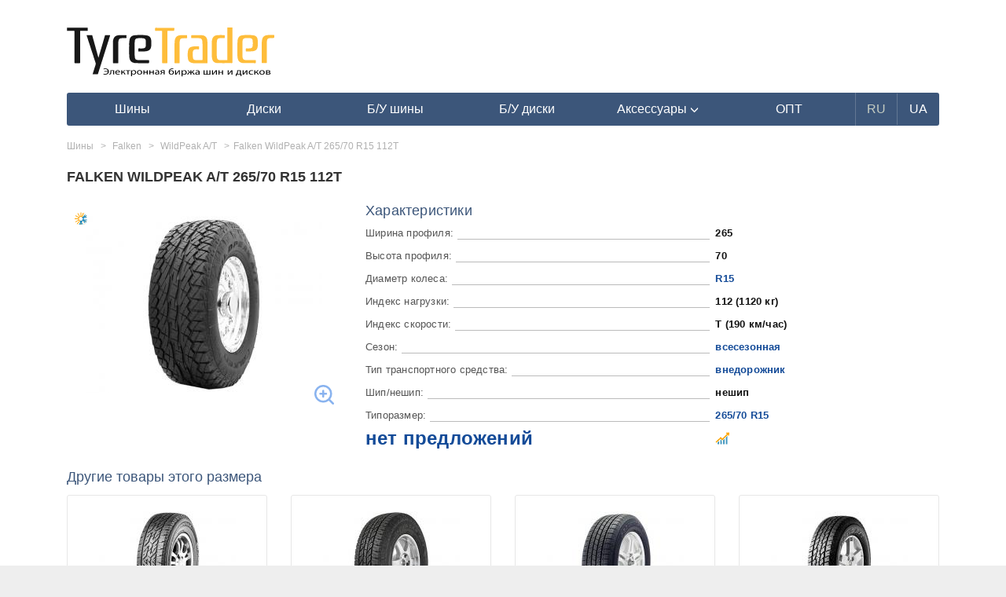

--- FILE ---
content_type: text/html; charset=UTF-8
request_url: https://tyretrader.ua/product/falken-wildpeak-a-t-265-70-r15-112t.html
body_size: 7908
content:
<!DOCTYPE html>
<html lang="en">
<head>
    <meta name="theme-color" content="#3c567a">
    <meta http-equiv="Content-Type" content="text/html; charset=utf-8"/>
    <meta name="viewport" content="width=device-width, initial-scale=1, maximum-scale=1.0, user-scalable=no">

    <meta name="HandheldFriendly" content="true">
    <meta name="MobileOptimized" content="width">
    <meta name="mobile-web-app-capable" content="yes">
    <meta name="apple-mobile-web-app-capable" content="yes">
    <meta name="apple-mobile-web-app-status-bar-style" content="black-translucent">
    <meta name="apple-mobile-web-app-title" content="TyreTrader">

    <link rel=apple-touch-icon href="img/icons/114.png">
    <link rel="apple-touch-startup-image" href="img/icons/182.png">
    <link rel="apple-touch-icon" sizes="182x182" href="img/icons/182.png">
    <link rel="apple-touch-icon" sizes="152x152" href="img/icons/152.png">
    <link rel="apple-touch-icon" sizes="114x114" href="img/icons/114.png">
    <link rel="apple-touch-icon" sizes="80x80" href="img/icons/80.png">
    <link rel="apple-touch-icon" sizes="72x72" href="img/icons/72.png">
    <link rel="apple-touch-icon" sizes="57x57" href="img/icons/57.png">
    <link rel="apple-touch-icon-precomposed" sizes="android-only" href="tm/icons/icons/icon57.png">

    <meta name="csrf-token" content="rRd04e8NN1vLdk8I64UzjhV0mmBVQw3JMF45I7WH">
    <title>Falken WildPeak A/T 265/70 R15 112T всесезонные шины - купить резину и сравнить цены на TyreTrader</title>
    <meta name="robots" content="index,follow" />
    <meta name="description" content="Фалкен ВилдПик А/Т 265/70 R15 112T - всесезонка✅лучшие предложения шины в твоем городе✅сравнение стоимости в разных магазинах✅только реальное наличие✅доставка✅самовывоз" /><meta property="og:description" content="Фалкен ВилдПик А/Т 265/70 R15 112T - всесезонка✅лучшие предложения шины в твоем городе✅сравнение стоимости в разных магазинах✅только реальное наличие✅доставка✅самовывоз" /><meta name="twitter:description" content="Фалкен ВилдПик А/Т 265/70 R15 112T - всесезонка✅лучшие предложения шины в твоем городе✅сравнение стоимости в разных магазинах✅только реальное наличие✅доставка✅самовывоз" />
    
    <link rel="shortcut icon" href="/favicon.ico" />
            <link rel="canonical" href="https://tyretrader.ua/product/falken-wildpeak-a-t-265-70-r15-112t.html">
            
    
                        <link rel="alternate" href="https://tyretrader.ua/product/falken-wildpeak-a-t-265-70-r15-112t.html" hreflang="x-default" />
                <link rel="alternate" href="https://tyretrader.ua/product/falken-wildpeak-a-t-265-70-r15-112t.html" hreflang="ru" />
                    <link rel="alternate" href="https://tyretrader.ua/ua/product/falken-wildpeak-a-t-265-70-r15-112t.html" hreflang="uk" />
    
    <link rel="manifest" href="/manifest.json">



    <link rel="stylesheet" href="/bootstrap/css/bootstrap.css" media="screen" />
    <link rel="stylesheet" href="/css/style.css?ver=20210112"/>
    <link rel="stylesheet" href="/css/style_sizes.css?ver=20201224"/>
    
    
    <script>
        function defer(method, method2) {
            if (window.jQuery) {
                method();
            } else {
                setTimeout(function() { defer(method) }, 200);
            }
        }
    </script>

    <script>
        var currentLang = "ru";
        var defaultLang = "ru";
        var translations = {"more":"\u041f\u043e\u0434\u0440\u043e\u0431\u043d\u0435\u0435","more_at":"\u041f\u043e\u0434\u0440\u043e\u0431\u043d\u0435\u0435 \u043d\u0430","all":"\u0412\u0441\u0435","city":"\u0413\u043e\u0440\u043e\u0434","select":"\u041f\u043e\u0434\u043e\u0431\u0440\u0430\u0442\u044c","rating_required":"\u041d\u0435\u043e\u0431\u0445\u043e\u0434\u0438\u043c\u043e \u0432\u044b\u0441\u0442\u0430\u0432\u0438\u0442\u044c \u0440\u0435\u0439\u0442\u0438\u043d\u0433","not_all_fields_filled":"\u041d\u0435 \u0432\u0441\u0435 \u043f\u043e\u043b\u044f \u0437\u0430\u043f\u043e\u043b\u043d\u0435\u043d\u044b","hide":"\u0421\u043a\u0440\u044b\u0442\u044c","all_brands":"\u0412\u0441\u0435 \u0431\u0440\u0435\u043d\u0434\u044b"};
    </script>
</head>
<body class="" data-lang="ru">
        <div class="container">
        
            
        
        <div class="common_wrap">
            <div class="go_top"><span></span></div>

            <header>
    <div class="row">
        <div class="col-sm-3 col-xs-5 pad4-right">
            <div class="logo">
                                    <a href="https://tyretrader.ua">
                        <img class="img-responsive" src="/img/logo.svg" alt="Электронная биржа шин и дисков TyreTrader" title="Электронная биржа шин и дисков TyreTrader"/>
                    </a>
                            </div>
        </div>
                    <div class="col-xs-7 mob visible-xs">
                <div class="move two pull-right" data-move="menu" data-when="xs"></div>
                <div class="goto_account pull-right">
                    <span class="link" data-href="https://tyretrader.ua/account" title="Войти в личный кабинет">
                        <span class="glyphicon glyphicon-user" aria-hidden="true"></span>
                    </span>
                </div>
                <div class="move two pull-right" data-move="services" data-when="xs"></div>
            </div>
        
            </div>

    
    <div class="move one" data-move="menu" data-when="xs">
                    <nav id="main_menu" class="navbar navbar-inverse">
    <div class="navbar-header">
        <button type="button" class="navbar-toggle collapsed" data-toggle="collapse" data-target=".navbar-collapse">
            <span class="sr-only">Навигация</span>
            <span class="icon-bar"></span>
            <span class="icon-bar"></span>
            <span class="icon-bar"></span>
        </button>
    </div>

    <div class="navbar-collapse collapse">
        <ul class="nav navbar-nav">
                            <li >
                    <a href="https://tyretrader.ua/shiny.html"><span>Шины</span></a>
                </li>
            
                            <li >
                    <a href="https://tyretrader.ua/diski.html"><span>Диски</span></a>
                </li>
            
                            <li >
                    <a href="https://tyretrader.ua/used.html"><span>Б/У шины</span></a>
                </li>
            
                            <li >
                    <a href="https://tyretrader.ua/used/diski.html"><span>Б/У диски</span></a>
                </li>
            
            <li class=" dropdown show">
                                    <a href="https://tyretrader.ua/accessories.html" class="dropdown-toggle" role="button" id="dropdownMenuLink" data-toggle="dropdown">
                        <span>Аксессуары <span class="glyphicon glyphicon-menu-down" aria-hidden="true"></span></span>
                    </a>
                
                <ul class="dropdown-menu" aria-labelledby="dropdownMenuLink">
                                            <li class="dropdown-item"><a href="https://tyretrader.ua/centrovochnye_centriruyuschie_kol_ca_dlya_diskov.html">Центровочные кольца</a></li>
                    
                                            <li class="dropdown-item"><a href="https://tyretrader.ua/bolty_gayki_sekretki_dlya_avtomobil_nyh_diskov.html">Колесные болты и гайки</a></li>
                    
                                            <li class="dropdown-item"><a href="https://tyretrader.ua/nakleyki_na_kolpachki_dlya_diskov.html">Наклейки на колпачки, заглушки</a></li>
                    
                                            <li class="dropdown-item"><a href="https://tyretrader.ua/raznoe.html">Проставки для дисков</a></li>
                    
                                            <li class="dropdown-item"><a href="https://tyretrader.ua/sekretnye_bolty_i_gayki_sekterki.html">Секретки на колеса</a></li>
                    
                                            <li class="dropdown-item"><a href="https://tyretrader.ua/sekretki_mcgard.html">Секретки McGard</a></li>
                                    </ul>
            </li>

                            <li><a href="https://tyretrader.ua/wholesale.html"><span>ОПТ</span></a></li>
            
                                                <li class="lang current"><span>RU</span></li>
                                                                <li class="lang"><a href="https://tyretrader.ua/ua/product/falken-wildpeak-a-t-265-70-r15-112t.html"><span>UA</span></a></li>
                                    </ul>
    </div>
</nav>            </div>
</header>                <div class="row">
        <div class="col-lg-12 col-md-12 col-sm-12 product_content main_content">
            <div class="page_content">
                <div class="brand_page_title_wrap">
                    <h1 class="page_title">Falken WildPeak A/T 265/70 R15 112T</h1>
                    <div class="rating_wrap"></div>
                </div>

                <div class="model_attributes hidden visible-xs">
                    <div class="attr_item">
                        <div class="attr_name price_interval scrollToData" data-scrollTo="prices_list">
                                                            нет предложений
                                                    </div>
                        <div class="attr_val">
                            <span class="show_graphics link" data-toggle="modal" title="Показать график" data-target=".graphics-window" data-pid="253447">
                                <img src="/img/price_interval.svg" alt="price"/>
                            </span>
                        </div>
                    </div>
                </div>

                <div class="row">
                    <div class="col-sm-4 col-xs-12">
                        <div class="product_image">
                                                            <div class="season_icon all" title="всесезонная" ></div>
                            
                                                            <a href="/thumbnails/products/1000007205-jpg_center-55_1280-0.jpg" data-fancybox data-caption="Шины Falken WildPeak A/T">
                                    <span class="zoom"></span>
                                    <img class="img-responsive" src="/thumbnails/products/1000007205-jpg_300-0.jpg" alt="Шины Falken WildPeak A/T" />
                                </a>
                            
                                                    </div>








                                            </div>
                    <div class="col-sm-8 col-xs-12">
                        <div class="model_attributes">
                            <div class="model_attributes_title">Характеристики</div>













                                                                                                                            <div class="attr_item">
                                        <div class="attr_name p28">Ширина профиля:</div>
                                        <div class="attr_val">
                                                                                            265
                                                                                    </div>
                                    </div>
                                                                                                                                <div class="attr_item">
                                        <div class="attr_name p29">Высота профиля:</div>
                                        <div class="attr_val">
                                                                                            70
                                                                                    </div>
                                    </div>
                                                                                                                                <div class="attr_item">
                                        <div class="attr_name p30">Диаметр колеса:</div>
                                        <div class="attr_val">
                                                                                            <a href="https://tyretrader.ua/catalog/shiny/p30-15.html">R15</a>
                                                                                    </div>
                                    </div>
                                                                                                                                <div class="attr_item">
                                        <div class="attr_name p31">Индекс нагрузки:</div>
                                        <div class="attr_val">
                                                                                            112 (1120 кг)
                                                                                    </div>
                                    </div>
                                                                                                                                <div class="attr_item">
                                        <div class="attr_name p32">Индекс скорости:</div>
                                        <div class="attr_val">
                                                                                            T (190 км/час)
                                                                                    </div>
                                    </div>
                                                                                                                                <div class="attr_item">
                                        <div class="attr_name p26">Сезон:</div>
                                        <div class="attr_val">
                                                                                            <a href="https://tyretrader.ua/catalog/shiny/p26-vsesezonnaya.html">всесезонная</a>
                                                                                    </div>
                                    </div>
                                                                                                                                <div class="attr_item">
                                        <div class="attr_name p27">Тип транспортного средства:</div>
                                        <div class="attr_val">
                                                                                            <a href="https://tyretrader.ua/catalog/shiny/p27-vnedorozhnik.html">внедорожник</a>
                                                                                    </div>
                                    </div>
                                                                                                                                <div class="attr_item">
                                        <div class="attr_name p34">Шип/нешип:</div>
                                        <div class="attr_val">
                                                                                            нешип
                                                                                    </div>
                                    </div>
                                                                                                                        
                            <div class="attr_item">
                                <div class="attr_name">Типоразмер:</div>
                                <div class="attr_val">
                                                                                                                        <a href="https://tyretrader.ua/catalog/shiny/p28-265/p29-70/p30-15.html">265/70 R15</a>
                                                                                                            </div>
                            </div>

                            <div class="attr_item hidden-xs">
                                <div class="attr_name price_interval scrollToData" data-scrollTo="prices_list">
                                                                            нет предложений
                                                                    </div>
                                <div class="attr_val">
                                    <span class="show_graphics link" data-toggle="modal" title="Показать график" data-target=".graphics-window" data-pid="253447">
                                        <img src="/img/price_interval.svg" alt="price"/>
                                    </span>
                                </div>
                            </div>
                        </div>
                    </div>
                </div>

                
                
                
                                    <div class="clearfix space p20"></div>
                    <div class="block_title">Другие товары этого размера</div>
    <div class="new_products_wrap">
        <div class="row">
                            <div class="col-md-3 col-sm-6 col-xs-6">
                    <div class="model_item">
                        <div class="model_photo">
                                                        <a href="https://tyretrader.ua/product/lassa-competus-a-t2-265-70-r15-112t.html"><img class="model_photo" src="/thumbnails/products/lassa-competus-a-t2-1-jpg_174-0.jpg" alt="model"/></a>
                        </div>
                        <div class="model_name">
                            <a class="name" href="https://tyretrader.ua/product/lassa-competus-a-t2-265-70-r15-112t.html">Lassa Competus A/T2 265/70 R15 112T</a>
                        </div>
                        <div class="model_price">
                            <span class="price_interval">
                                5300
                            </span>
                            <span class="currency"> ₴</span>
                        </div>
                        
                        
                        <div class="space p20"></div>
                    </div>
                </div>
                            <div class="col-md-3 col-sm-6 col-xs-6">
                    <div class="model_item">
                        <div class="model_photo">
                                                        <a href="https://tyretrader.ua/product/yokohama-geolandar-a-t-g015-265-70-r15-112h.html"><img class="model_photo" src="/thumbnails/products/yokohama-geolandar-a-t-g015-1-jpg_174-0.jpg" alt="model"/></a>
                        </div>
                        <div class="model_name">
                            <a class="name" href="https://tyretrader.ua/product/yokohama-geolandar-a-t-g015-265-70-r15-112h.html">Yokohama Geolandar A/T G015 265/70 R15 112H</a>
                        </div>
                        <div class="model_price">
                            <span class="price_interval">
                                6155
                            </span>
                            <span class="currency"> ₴</span>
                        </div>
                        
                        
                        <div class="space p20"></div>
                    </div>
                </div>
                            <div class="col-md-3 col-sm-6 col-xs-6">
                    <div class="model_item">
                        <div class="model_photo">
                                                        <a href="https://tyretrader.ua/product/yokohama-geolandar-h-t-g056-265-70-r15-112h.html"><img class="model_photo" src="/thumbnails/products/yokohama-geolandar-h-t-g056-1-jpg_174-0.jpg" alt="model"/></a>
                        </div>
                        <div class="model_name">
                            <a class="name" href="https://tyretrader.ua/product/yokohama-geolandar-h-t-g056-265-70-r15-112h.html">Yokohama Geolandar H/T G056 265/70 R15 112H</a>
                        </div>
                        <div class="model_price">
                            <span class="price_interval">
                                5885
                            </span>
                            <span class="currency"> ₴</span>
                        </div>
                        
                        
                        <div class="space p20"></div>
                    </div>
                </div>
                            <div class="col-md-3 col-sm-6 col-xs-6">
                    <div class="model_item">
                        <div class="model_photo">
                                                        <a href="https://tyretrader.ua/product/maxxis-at-771-265-70-r15-112s.html"><img class="model_photo" src="/thumbnails/products/1000002258-jpg_174-0.jpg" alt="model"/></a>
                        </div>
                        <div class="model_name">
                            <a class="name" href="https://tyretrader.ua/product/maxxis-at-771-265-70-r15-112s.html">Maxxis Bravo AT-771 265/70 R15 112S</a>
                        </div>
                        <div class="model_price">
                            <span class="price_interval">
                                4655
                            </span>
                            <span class="currency"> ₴</span>
                        </div>
                        
                        
                        <div class="space p20"></div>
                    </div>
                </div>
                            <div class="col-md-3 col-sm-6 col-xs-6">
                    <div class="model_item">
                        <div class="model_photo">
                                                        <a href="https://tyretrader.ua/product/powertrac-power-lander-a-t-265-70-r15-112t.html"><img class="model_photo" src="/thumbnails/products/powertrac-power-lander-a-t-1-jpg_174-0.jpg" alt="model"/></a>
                        </div>
                        <div class="model_name">
                            <a class="name" href="https://tyretrader.ua/product/powertrac-power-lander-a-t-265-70-r15-112t.html">Powertrac Power Lander A/T 265/70 R15 112T</a>
                        </div>
                        <div class="model_price">
                            <span class="price_interval">
                                4075
                            </span>
                            <span class="currency"> ₴</span>
                        </div>
                        
                        
                        <div class="space p20"></div>
                    </div>
                </div>
                            <div class="col-md-3 col-sm-6 col-xs-6">
                    <div class="model_item">
                        <div class="model_photo">
                                                        <a href="https://tyretrader.ua/product/cooper-discoverer-at3-sport-2-26570-r15-112t-owl.html"><img class="model_photo" src="/thumbnails/products/cooper-discoverer-at3-sport-2-1-jpg_174-0.jpg" alt="model"/></a>
                        </div>
                        <div class="model_name">
                            <a class="name" href="https://tyretrader.ua/product/cooper-discoverer-at3-sport-2-26570-r15-112t-owl.html">Cooper Discoverer AT3 Sport 2 265/70 R15 112T OWL</a>
                        </div>
                        <div class="model_price">
                            <span class="price_interval">
                                6425
                            </span>
                            <span class="currency"> ₴</span>
                        </div>
                        
                        
                        <div class="space p20"></div>
                    </div>
                </div>
                            <div class="col-md-3 col-sm-6 col-xs-6">
                    <div class="model_item">
                        <div class="model_photo">
                                                        <a href="https://tyretrader.ua/product/lassa-competus-at3-26570-r15-112t.html"><img class="model_photo" src="/thumbnails/products/lassa-competus-a-t3-1-jpg_174-0.jpg" alt="model"/></a>
                        </div>
                        <div class="model_name">
                            <a class="name" href="https://tyretrader.ua/product/lassa-competus-at3-26570-r15-112t.html">Lassa Competus A/T3 265/70 R15 112T</a>
                        </div>
                        <div class="model_price">
                            <span class="price_interval">
                                3570 - 6095
                            </span>
                            <span class="currency"> ₴</span>
                        </div>
                        
                        
                        <div class="space p20"></div>
                    </div>
                </div>
                            <div class="col-md-3 col-sm-6 col-xs-6">
                    <div class="model_item">
                        <div class="model_photo">
                                                        <a href="https://tyretrader.ua/product/nexen-roadian-at-4x4-265-70-r15-112t.html"><img class="model_photo" src="/thumbnails/products/nexen-roadian-at-4x4-1-jpg_174-0.jpg" alt="model"/></a>
                        </div>
                        <div class="model_name">
                            <a class="name" href="https://tyretrader.ua/product/nexen-roadian-at-4x4-265-70-r15-112t.html">Nexen Roadian AT 4x4 265/70 R15 112T</a>
                        </div>
                        <div class="model_price">
                            <span class="price_interval">
                                5245
                            </span>
                            <span class="currency"> ₴</span>
                        </div>
                        
                        
                        <div class="space p20"></div>
                    </div>
                </div>
                    </div>
    </div>
                























                
                
                
                
                

                

                <div class="clearfix"></div>
                <div class="clearfix delim-double"></div>

                

                
                    
                        
                    
                
            </div>

                            <div class="breadcrumb_wrap seo_breadcrumb">
    <ul class="breadcrumb" itemscope itemtype=&quot;http://schema.org/BreadcrumbList&quot;>
        
            
        
                                    <li itemscope itemprop="itemListElement" itemtype="https://schema.org/ListItem">
                    <a href="https://tyretrader.ua/shiny.html" itemprop="item"><span itemprop="name">Шины</span></a>
                    <meta itemprop="position" content="1" />
                </li>
                                                <li itemscope itemprop="itemListElement" itemtype="https://schema.org/ListItem">
                    <a href="https://tyretrader.ua/shiny/falken.html" itemprop="item"><span itemprop="name">Falken</span></a>
                    <meta itemprop="position" content="2" />
                </li>
                                                <li itemscope itemprop="itemListElement" itemtype="https://schema.org/ListItem">
                    <a href="https://tyretrader.ua/shiny/falken/wildpeak-a-t.html" itemprop="item"><span itemprop="name">WildPeak A/T</span></a>
                    <meta itemprop="position" content="3" />
                </li>
                                                <li class="active_breadcrumb">Falken WildPeak A/T 265/70 R15 112T</li>
                        </ul>
</div>                    </div>

        
            
                
                
                    
                        
                            
                                
                                    
                                        
                                    
                                
                            
                        
                        
                    
                        
                            
                        
                    
                
            

            

            

            
                
            
                
            
        
    </div>

    
    
        
            
                
                    
                    
                        
                    
                
                
                    
                        
                    
                    

                    
                        
                            
                            
                                
                                
                                
                                

                                
                                    
                                    
                                
                                
                                    
                                    
                                
                                
                                    
                                    
                                
                                
                            
                            
                                
                            
                            
                                
                            
                        
                    
                
                
                    
                
            
        
    

    <div class="modal fade graphics-window" id="modal-window3" tabindex="-1" role="dialog" aria-labelledby="exampleModalCenterTitle" aria-hidden="true">
        <div class="modal-dialog modal-dialog-centered" role="document">
            <div class="modal-content">
                <div class="modal-header">
                    <h5 class="modal-title pull-left">ДИНАМИКА ИЗМЕНЕНИЯ ЦЕНЫ Falken WildPeak A/T 265/70 R15 112T</h5>
                    <button type="button" class="close pull-right" data-dismiss="modal" aria-label="Закрыть">
                        <span aria-hidden="true">&times;</span>
                    </button>
                </div>
                <div class="modal-body">
                    <div class="progress">
                        <div class="progress-bar progress-bar-striped progress-bar-animated active" role="progressbar" aria-valuenow="100" aria-valuemin="0" aria-valuemax="100" style="width:100%"></div>
                    </div>
                    <div class="comm_result grafiks_block">
                        <div id="container1"></div>
                        <div id="container2"></div>
                    </div>
                </div>
                <div class="modal-footer">
                    <button type="button" class="btn btn-secondary" data-dismiss="modal">Закрыть</button>
                </div>
            </div>
        </div>
    </div>

    <div class="modal fade buy_product_1click" id="modal-window1" tabindex="-1" role="dialog" aria-labelledby="exampleModalCenterTitle" aria-hidden="true">
    <div class="modal-dialog modal-dialog-centered" role="document">
        <div class="modal-content">
            <div class="modal-header">
                <h5 class="modal-title pull-left">base.zakaz_sam R20.com.ua</h5>
                <button type="button" class="close pull-right" data-dismiss="modal" aria-label="Закрыть">
                    <span aria-hidden="true">&times;</span>
                </button>
            </div>
            <div class="modal-body">
                <span class="redirect" data-url="https://tyretrader.ua/product-order-success.html"></span>
                <div class="progress hidden">
                    <div class="progress-bar progress-bar-striped progress-bar-animated active" role="progressbar" aria-valuenow="100" aria-valuemin="0" aria-valuemax="100" style="width:100%"></div>
                </div>

                <div class="container_errors hidden"></div>

                <div class="row container_form">
                    <form action="https://tyretrader.ua/buy_product_1click" method="post" id="buy_product_1click">
                        <div class="col-sm-6 col-xs-12 one_model">
                            <div class="row">
                                <div class="col-sm-12 col-xs-6">
                                    <div class="modal_shop_name text-center"></div>
                                    <div class="modal_name bold">Falken WildPeak A/T 265/70 R15 112T</div>
                                </div>
                                <div class="col-sm-12 col-xs-6">
                                    <div class="modal_img">
                                        <a href="/thumbnails/products/1000007205-jpg_center-55_1280-0.jpg" data-fancybox>
                                                                                            <img class="img-responsive" src="/thumbnails/products/1000007205-jpg_300-0.jpg" alt="Шины Falken WildPeak A/T" />
                                                                                    </a>
                                    </div>
                                </div>
                            </div>
                            <div class="row">
                                <div class="col-xs-6">
                                    Количество: <b class="total_qty"></b>
                                    <br>Склад: <b class="total_city"></b>
                                </div>
                                <div class="col-xs-6 text-right">Цена за шт: <b class="one_price price_interval">999 грн.</b></div>
                            </div>
                            <div class="row">
                                <div class="form-group range_choose">
                                    <div class="btn btn-default-blue qty_minus">-</div>
                                    <input type="text" class="form-control" id="buy_qty" name="amount" title="количество штук" aria-describedby="textHelp" placeholder="число штук" max="" value="4" required>
                                    <div class="btn btn-default-blue qty_plus">+</div>
                                </div>
                            </div>
                            <div class="row">
                                <div class="col-xs-12">
                                    Итого <span class="total_price price_interval">0 грн.</span>
                                    <div class="space p20 hidden visible-xs"></div>
                                </div>
                            </div>
                            <div class="row hidden-xs">
                                <div class="space p20"></div>
                                <div class="col-xs-12 text-center alert-success">
                                    Если возникли вопросы, контактные данные продавца: R20.com.ua тел:<br>+38(068) 574-38-94<br>+38(063) 748-48-99<br>+38(095) 104-07-08
                                </div>
                            </div>
                        </div>

                        <div class="col-sm-6 col-xs-12">
                            <input type="hidden" name="_token" value="rRd04e8NN1vLdk8I64UzjhV0mmBVQw3JMF45I7WH">
                            <input type="hidden" name="product_id" value="253447">
                            <input type="hidden" name="prod_name" value="Falken WildPeak A/T 265/70 R15 112T">
                            <input type="hidden" name="section" value="26">
                            <input type="hidden" name="product_price" value="">
                            <input type="hidden" name="total_sum" value="">

                            <div class="form-group">
                                <label for="surname"><span class="required">*</span>Фамилия Имя:</label>
                                <input type="text" class="form-control" name="surname" id="surname" aria-describedby="textHelp" placeholder="Фамилия" required>
                            </div>
                            <div class="form-group">
                                <input type="text" class="form-control" name="name" id="firstname" aria-describedby="textHelp" placeholder="Имя" required>
                            </div>
                            <div class="form-group">
                                <label for="buy_email">E-mail:</label>
                                <input type="email" class="form-control" name="email" id="buy_email" aria-describedby="emailHelp" placeholder="Введите email">
                            </div>
                            <div class="form-group">
                                <label for="acc_phone"><span class="required">*</span>Телефон:</label>
                                <input type="tel" class="form-control" name="phone" id="buy_phone" placeholder="+38 0__ ___ __ __" required>
                            </div>
                            <div class="form-group">
                                <label>Доставка:</label><br>
                                <label class="radio-inline"><input type="radio" name="shipping_code" value="1" checked="checked" required>Самовывоз</label>
                                <label class="radio-inline"><input type="radio" name="shipping_code" value="2" required>Транспортной компанией</label>
                            </div>
                            <div class="form-group payment-group disabled">
                                <label>Оплата:</label>
                                <label class="radio-inline"><input type="radio" name="payment_code" value="1" required="" disabled>Предоплата</label>
                                <label class="radio-inline"><input type="radio" name="payment_code" value="2" checked="checked" required="">При получении</label>
                            </div>
                            <div class="form-group">
                                <label for="city"><span class="required">*</span>Город:</label>
                                <select class="form-control acc_select" name="city" id="city"></select>
                            </div>
                            <div class="form-group">
                                <label for="address">Склад(Новая почта):</label>
                                <select class="form-control disabled" name="address" id="address"><option></option></select>
                            </div>
                            <div class="form-group">
                                <label for="message">Сообщение:</label>
                                <textarea class="form-control" rows="2" name="message" id="message"></textarea>
                            </div>

                            <div class="form-group">
                                <div class="space p20"></div>
                            </div>

                            <button type="button" class="btn btn-secondary" data-dismiss="modal"><u>Отменить</u></button>
                            <button type="submit" class="btn btn-success pull-right">Оформить заказ</button>
                            <div class="space p20"></div>
                        </div>
                        <div class="col-xs-12 text-center alert-success hidden visible-xs">
                            Если возникли вопросы, контактные данные продавца: R20.com.ua тел:<br>+38(068) 574-38-94<br>+38(063) 748-48-99<br>+38(095) 104-07-08
                        </div>
                    </form>
                </div>

                <div class="row container_success hidden">
                    <div class="col-xs-12 text-center alert-success">
                        Спасибо. Ваш заказ принят
                    </div>
                </div>
            </div>
        </div>
    </div>
</div>    <script type="application/ld+json">
    {
        "@context": "https://schema.org/",
        "@type": "Product",
        "name": "Falken WildPeak A/T 265/70 R15 112T",
        "sku": "1000572800",
        "mpn": "1000572800",
        "description": "Falken WildPeak A/T 265/70 R15 112T Ширина профиля: 265 Высота профиля: 70 Диаметр колеса: 15 Индекс нагрузки: 112 Индекс скорости: T Сезон: всесезонная Тип транспортного средства: внедорожник Шип/нешип: нешип",
        "image": ["/thumbnails/products/1000007205-jpg_center-55_1280-0.jpg"],
        "itemCondition": "NewCondition",
                "brand": {
            "@type": "Thing",
            "name": "Falken"
        },
        "model": "WildPeak A/T"
                                ,"offers": {
            "availability": "http://schema.org/OutOfStock",
            "@type": "AggregateOffer",
            "lowPrice": "8473",
            "highPrice": "8473",
            "offerCount": 1,
            "priceCurrency": "UAH"
        }
            }
</script>            <footer class="row">
    <div class="col-md-3 col-sm-2 col-xs-6">
        <ul class="footer_menu">
            <li><span class="glyphicon glyphicon-triangle-right" aria-hidden="true"></span><span class="link" data-href="/">Главная</span></li>
            <li><span class="glyphicon glyphicon-triangle-right" aria-hidden="true"></span><span class="link" data-href="https://tyretrader.ua/information/pages_id_4.html">О сайте</span></li>
            <li><span class="glyphicon glyphicon-triangle-right" aria-hidden="true"></span><span class="link" data-href="https://tyretrader.ua/services.html">Сервисы</span></li>
            <li><span class="glyphicon glyphicon-triangle-right" aria-hidden="true"></span><span class="link" data-href="https://tyretrader.ua/newsdesk_info.html">Новости</span></li>
            <li><span class="glyphicon glyphicon-triangle-right" aria-hidden="true"></span><span class="link" data-href="https://tyretrader.ua/reviews.html">Обзоры</span></li>
            <li><span class="glyphicon glyphicon-triangle-right" aria-hidden="true"></span><span class="link" data-href="https://tyretrader.ua/tests.html">Тесты</span></li>
            <li><span class="glyphicon glyphicon-triangle-right" aria-hidden="true"></span><span class="link" data-href="https://tyretrader.ua/contact_us.html">Контакты</span></li>
        </ul>
    </div>
    <div class="col-md-3 col-sm-3 col-xs-6">
        <ul class="footer_menu">
            <li><span class="glyphicon glyphicon-triangle-right" aria-hidden="true"></span><span class="link" data-href="https://tyretrader.ua/information/pages_id_9.html">Пользователям</span></li>
            <li><span class="glyphicon glyphicon-triangle-right" aria-hidden="true"></span><span class="link" data-href="https://tyretrader.ua/information/pages_id_10.html">Магазинам</span></li>
            <li><span class="glyphicon glyphicon-triangle-right" aria-hidden="true"></span><span class="link" data-href="https://tyretrader.ua/information/pages_id_11.html">Поставщикам</span></li>
            <li><span class="glyphicon glyphicon-triangle-right" aria-hidden="true"></span><span class="link" data-href="https://tyretrader.ua/zavodskie_parametry_shin.html">Параметры шин</span></li>
            <li><span class="glyphicon glyphicon-triangle-right" aria-hidden="true"></span><span class="link" data-href="https://tyretrader.ua/zavodskie_parametry_diskov.html">Параметры дисков</span></li>
            <li><span class="glyphicon glyphicon-triangle-right" aria-hidden="true"></span><span class="link" data-href="https://tyretrader.ua/information/pages_id_8.html">Реклама</span></li>
            <li><span class="glyphicon glyphicon-triangle-right" aria-hidden="true"></span><span class="link" data-href="https://tyretrader.ua/information/pages_id_12.html">Для правообладателей</span></li>
            <li><span class="glyphicon glyphicon-triangle-right" aria-hidden="true"></span><span class="link" data-href="https://tyretrader.ua/information/pages_id_6.html">Соглашение</span></li>
        </ul>
    </div>
    <div class="col-md-3 col-sm-3 col-xs-6">
        <ul class="footer_menu">
            <li><span class="glyphicon glyphicon-triangle-right" aria-hidden="true"></span><span class="link" data-href="https://tyretrader.ua/shiny.html">Автошины</span></li>
            <li><span class="glyphicon glyphicon-triangle-right" aria-hidden="true"></span><span class="link" data-href="https://tyretrader.ua/diski.html">Автодиски</span></li>
            <li><span class="glyphicon glyphicon-triangle-right" aria-hidden="true"></span><span class="link" data-href="https://tyretrader.ua/used.html">Объявления б у шин</span></li>
            <li><span class="glyphicon glyphicon-triangle-right" aria-hidden="true"></span><span class="link" data-href="https://tyretrader.ua/used/diski.html">Объявления б у дисков</span></li>
            <li><span class="glyphicon glyphicon-triangle-right" aria-hidden="true"></span><span class="link" data-href="https://tyretrader.ua/stores.html">Все магазины</span></li>
            <li><span class="glyphicon glyphicon-triangle-right" aria-hidden="true"></span><span class="link" data-href="https://tyretrader.ua/gallery.html">Фото галерея</span></li>
            <li><span class="glyphicon glyphicon-triangle-right" aria-hidden="true"></span><span class="link" data-href="https://tyretrader.ua/wholesale.html">Шины и диски оптом</span></li>
        </ul>
    </div>
    <div class="col-md-3 col-sm-4 col-xs-6">
        <div class="head">Магазины резины в Украине</div>
                    <ul class="footer_menu">
                                                            <li><a href="https://tyretrader.ua/stores/kiev.html">Киев</a></li>
                                            <li><a href="https://tyretrader.ua/stores/harkov.html">Харьков</a></li>
                                            <li><a href="https://tyretrader.ua/stores/dnepr.html">Днепр</a></li>
                                            <li><a href="https://tyretrader.ua/stores/odessa.html">Одесса</a></li>
                                            <li><a href="https://tyretrader.ua/stores/lvov.html">Львов</a></li>
                                            <li><a href="https://tyretrader.ua/stores/nikolaev.html">Николаев</a></li>
                                            <li><a href="https://tyretrader.ua/stores/zaporozhe.html">Запорожье</a></li>
                                                </ul>
        
        
            
                
            
        
    </div>
</footer>
            <div class="row copyright inline">
                <div class="col-sm-12">
                    <div class="footer_stores">
                        <span class="app_link_bg app link" data-href="https://itunes.apple.com/app/tyretrader-birza-sin-i-diskov/id1137883500"></span>
                        <span class="app_link_bg gp link" data-href="https://play.google.com/store/apps/details?id=ua.tyretrader.opt"></span>
                    </div>
                    <div class="copyright_text">
                        Copyright © 2010-2026 Tyretrader.ua. Все права защищены.<br/>Powered by
                        <span class="royal_link link" data-href="https://royalweb.com.ua">Royal Web</span>
                        
                        
                    </div>
                    <div class="clearfix"></div>
                </div>
            </div>
        </div>
    </div>

    <script src="https://www.google.com/recaptcha/api.js?hl=ru" async defer></script>

    <script src="/js/jquery-latest.min.js"></script>
    <script src="/js/jquery-ui.min.js"></script>
    <script src="/js/jquery.cookie.min.js"></script>
    <script src="/js/jquery.form.min.js"></script>
    <script src="/js/functions.min.js?ver=20210713a"></script>
    <script src="/js/events.min.js?ver=20220216"></script>
    <script src="/js/jquery.fancybox.min.js?ver=20200117"></script>
    <script src="/bootstrap/js/bootstrap.min.js"></script>

    
    
        
    

            <script src="/js/highcharts/highcharts.js"></script>


    





    <script src="/js/selectize.min.js?ver=20210112"></script>



    
    <link rel="stylesheet" type="text/css" href="/css/jquery.fancybox.min.css?ver=20190222">
    

    
    
    
    <link rel="stylesheet" href="/css/selectize.css?ver=20210112">

        </body>
</html>

--- FILE ---
content_type: text/css
request_url: https://tyretrader.ua/css/style_sizes.css?ver=20201224
body_size: 2690
content:
@media (min-width: 1199px) {
    .ads_buy_item .ads_city {
        width: 124px;
    }

    .ads_buy_item .ads_date {
        width: 54px;
    }
}

@media (min-width: 768px) {
    .buy_1click .modal-dialog, .buy_product_1click .modal-dialog {
        width: 668px;
    }
}


@media (max-width: 1199px) {
    /*body {*/
        /*background: url(/img/disla_bg_970.jpg) no-repeat fixed center top;*/
    /*}*/

    .top_account .text {
        letter-spacing: -0.6px;
    }

    .top_account .text.normal {
        letter-spacing: 0;
    }

    .model_item .model_photo {
        height:200px
    }

    .new_products_wrap .model_item .model_photo {
        max-height:140px
    }

    .shop_pay_delivery_wrap .model_item .model_photo {
        height: 170px;
    }

    .analytica .period {
        width: 430px;
    }

    .img_show.big .img_box div img {
        max-width: 500px;
    }

    .reviews.title {
        width: 510px;
    }

    .poll .btn-default-orange {
        margin-bottom: 8px;
    }

    .obyava_title .text {
        font-size: 15px;
    }

    .obyava_title .obyava_button span {
        float: left;
        line-height: 20px;
    }

    .product_ini_line {
        padding-top: 8px;
    }

    .brands .brands_content .brands_list .brands_list_column a {
        line-height: 16px;
    }
}

@media (max-width: 999px) {
    /*body {*/
        /*background: url(/img/disla_bg_750.jpg) no-repeat fixed center top;*/
    /*}*/

    .page_content table {
        font-size: 90%;
    }

    .common_wrap {
        margin-top: 0;
    }

    .gallery_photo .gallery-image-show {
        height: 200px;
    }

    .obyava_title .text {
        font-size: 16px;
    }

    .obyava_title .obyava_button span {
        float: none;
        line-height: inherit;
    }

    .buy_accessories .alert-danger {
        margin-bottom: 10px;
        padding: 4px 8px;
        font-size: 11px;
    }

    .params div {
        display: flex;
        line-height: 21px;
    }

    .params div span {
        color: #555;
        font-size: 13px;
        padding-right: 4px;
    }

    .models_table .models_row .price_interval {
        float: left;
        padding: 0;
    }
    .models_table .models_row .offers {
        float: left;
        padding-left: 4px !important;
    }

    .shop_item.v2 .row.flex {
        display: block;
    }
}

@media (max-width: 991px) {
    .top_account .text {
        line-height: 16px;
        font-size: 13px;
        letter-spacing: 0;
    }

    .brands .brands_title {
        text-align: center;
    }

    .brands .type_photo {
        display: none;
    }

    .top_our_services, .top_our_services:hover, .top_our_services:focus {
        padding: 6px 2px 6px 8px;
    }

    .top_our_services .text {
        font-size: 15px;
        padding: 0;
    }

    .shops_table .shop_name_wrap {
        display: block;
    }

    .shops_table tr td {
        font-size: 13px;
    }

    .shops_table .shop_name_wrap a {
        font-size: 12px;
    }

    .shops_table .shops_logo {
        margin-bottom: 10px;
    }

    .models_table tr td div {
        padding: 0;
    }

    .analytica .period {
        width: 494px;
    }

    .img_show.big .img_box div img {
        width: 300px;
    }

    .reviews.title {
        width: auto;
    }

    .height0-xs {
        height: 0;
        overflow: hidden;
    }

    .model_button_wrap .right_button_wrap {
        padding-left: 15px;
    }

    .new_products_wrap .model_item .model_photo {
        max-height:150px !important;
        width: auto;
    }
}

@media (max-width: 767px) {
    header {
        padding: 15px 0 0 0;
    }

    body {
        background: #fff;
    }

    .logo {
        margin: 0;
    }

    .logo img {
        max-width: 168px;
        min-height: 40px;
    }

    .xs-mod_left_first {
        display: flex;
        flex-direction: column;
    }

    .xs-mod_left_first .main_content {
        order: 2;
    }

    .xs-mod_left_first .left_side {
        order: 1;
    }

    .xs-mod_left_first .left_side.order3 {
        order: 3;
    }

    .main_content {
        float: none;
    }

    .top_account .text {
        line-height: 16px;
        font-size: 14px;
        padding: 0;
    }

    .left_side {
        float: none;
    }

    .top_account {
        margin: 3% 0 12px 0
    }

    #main_menu .navbar-nav {
        display: block;
    }

    #main_menu .navbar-nav > li {
        width: 100%;
        border-top: 1px solid #2e6891;
    }

    #main_menu .navbar-nav .dropdown .dropdown-menu {
        background: #eee;
        display: none !important;
    }

    #main_menu .navbar-nav .dropdown.open .dropdown-menu {
        display: block !important;
    }

    #main_menu .navbar-nav a {
        text-align: left;
    }

    #main_menu .navbar-nav .dropdown-menu a {
        color: #333;
    }

    #main_menu .dropdown:hover .dropdown-menu {
        display: block;
    }

    #main_menu .navbar-nav > li > a .glyphicon-menu-down {
        float: right;
        line-height: 20px;
    }

    .dropdown.open .top_our_services,
    .dropdown.open .top_account
    {
        margin-bottom: 0;
    }

    /*.open>.dropdown-menu.top_our_services_menu,*/
    /*.open>.dropdown-menu.top_account_menu*/
    /*{*/
        /*display: block;*/
        /*position: relative;*/
        /*width: 100%;*/
        /*box-shadow: none;*/
        /*margin-bottom: 14px;*/
        /*margin-top: 0;*/
    /*}*/

    .mob .goto_account {
        float: right;
        overflow: hidden;
    }

    .open>.dropdown-menu.top_our_services_menu:before, .open>.dropdown-menu.top_our_services_menu:after {
        width: 0;
        height: 0;
    }

    .ads_title .text, .ads_title .ads_button {
        display: block;
    }

    .ads_title .text {
        padding: 15px;
    }

    .ads_title .ads_button {
        padding: 11px 15px;
    }

    body .container {
        padding: 0;
        top: 0;
    }

    .brands .radius {
        text-align: center;
    }

    .brands .brands_type {
        text-align: center;
        border: none;
    }

    .brands .brands_type:hover {
        border: none;
        background: transparent;
    }

    .brands .brands_list {
        position: relative;
        height: auto;
        overflow: visible;
        border-bottom: 1px solid #e4e4e4;
        padding-bottom: 10px;
    }

    .brands .brands_list:last-child {
        border-bottom: none;
    }

    .brands .brands_list:hover {
        background: transparent;
    }

    .brands .brands_list .brands_list_column {
        float: none;
        width: 100%;
        text-align: center;
        border: none;
    }

    .brands .brands_list:hover .brands_list_column {
        border: none;
    }

    .brands .brands_list .brands_list_column a {
        display: inline-block;
    }

    .brands .brands_type:hover ~ .brands_list {
        background: transparent !important;
    }

    .brands .brands_type:hover ~ .brands_list .brands_list_column {
        border: none;
    }

    .brands_type.empty {
        display: none;
    }

    .search_content .search_item .search_item_content .search_photo_wrap {
        width: 50%;
    }

    .brand_page_title_wrap {
        display: block;
    }

    .brand_page_title_wrap .page_title {
        margin: 10px 0;
    }

    .models_list_wrap .nav-tabs > li > a {
        border: 1px solid #c2dceb;
        margin-right: 0;
        width: 100%;
        border-radius: 0;
    }

    .look_products_wrap {
        position: relative;
    }

    .model_button_wrap .right_button_wrap {
        padding-left: 15px;
    }

    .model_item .model_photo {
        width:100%;
        max-height: 100% !important;
        height: auto;
        /*height: 340px;*/
    }

    .analytica .period {
        width: auto;
        padding: 0 120px 0 10px;
    }

    .analytica .total {
        float: right;
        margin: 0;
    }

    .img_show.big .img_box div img {
        width: 500px;
    }

    button.filter_title.btn {
        width: 100%;
        background: url(../img/filter_icon.svg) no-repeat right 10px center;
        z-index: 1;
        padding: 8px;
        position: relative;
    }

    .left_filter_wrap.collapse, .left_filter_wrap.collapsing {
        margin-top: -2px;
        height: 2px;
        overflow: hidden;
    }

    .left_filter_wrap.collapse.in {
        height: 100%;
    }

    .ads_buy_item .ads_city {
        text-align: left;
    }

    .text-center-xs {
        text-align: center;
    }

    .compare_price span.visible-xs {
        display: inline !important;
    }

    .modal-dialog {
        margin: auto;
        width: calc(100% - 40px);
    }

    .shop_item .shop_item_info .price_interval {
        float: left;
    }

    .shop_item .offer_count {
        display: block;
        clear: both;
    }

    .shop_item .shop_item_info .count span {
        display: inline-block !important;
    }

    .shop_item.v2 .product_name_wrap, .shop_item.v2 .product_name_wrap .product_name, .shop_item.v2 .product_name_wrap .date {
        padding-left: 14px;
    }

    .shops_list_wrap .shop_item.v2 .available {
        line-height: 20px;
        margin-bottom: 4px;
    }

    .model_block_item {
        margin: 0 0 15px 0;
    }
}

@media (max-width: 700px) {
    .model_item .model_photo {
        max-height: 100%;
        height: auto;
        /*height: 300px;*/
    }

    .img_show.big .img_box div img {
        width: 400px;
    }
}

@media (max-width: 600px) {
    .gallery_photo .gallery-image-show {
        height:210px
    }

    .model_item .model_photo {
        max-height: 100%;
        height: auto;
        /*height: 250px;*/
    }

    .analytica .period {
        padding: 0 120px 0 10px;
        width: 100%;
    }

    .analytica .total {
        width: 100%;
        padding: 10px;
        background: #d1d3d4;
        border-radius: 4px;
        line-height: 20px;
        text-align: left;
        height: auto;
    }
    .analytica .total p{
        margin: 0;
        float: right;
    }

    .img_show.big .img_box div img {
        width: 300px;
    }

    .pad0-xs {
        padding: 0;
    }

    .modal-dialog, .request_buy_window .modal-dialog {
        margin: auto;
        width: calc(100% - 20px);
    }

    .product_content .col-xs-6 {
        width: 100%;
    }
}

@media (max-width: 500px) {

    .page_content table {
        font-size: 80%;
    }

    .gallery_photo .gallery-image-show {
        height:100px
    }

    .table tbody tr th, .table tbody tr td {
        padding: 8px 0;
    }

    .visible-500 {
        display: block;
    }

    .not-visible-500 {
        display: none;
    }

    .acc_search .ac_s_text, .acc_search .ac_s_input {
        width: 100%;
        padding: 0 14px;
    }

    .acc_search {
        border: none;
    }

    .acc_search .ac_s_text {
        text-align: left;
        margin: 0;
    }

    .acc_search .ac_s_input #search {
        margin-top: 0;
    }

    .acc_search .ac_s_input #search_acc {
        margin: 0;
    }

    .model_item .model_photo {
        max-height: 100%;
        height: auto;
        /*height: 200px;*/
    }

    .acc .price_wrap, .acc .buy_wrap {
        width: 100%;
    }

    .facebook {
        overflow: hidden;
    }

    .hidden-sxs {
        display: none!important;
    }

    .top_filter_wrap form .col-xs-4:nth-child(3n + 1) {
        padding-right: 4px;
    }

    .top_filter_wrap form .col-xs-4:nth-child(3n + 3) {
        padding-left: 4px;
    }

    .top_filter_wrap form .col-xs-4:nth-child(3n - 1) {
        padding: 0 4px;
    }

    .btn.add_review.second {
        width: 100%;
        margin-bottom: 14px;
    }

    .ads_sell_item .ads_city, .same_city {
        white-space: normal;
    }

    .new_products_wrap .col-xs-6 {
        width: 100%;
    }

    .shops_list_wrap .nav-tabs>li, .shops_list_wrap_other .nav-tabs>li {
        width: 100%;
        margin-top: 8px;
    }

    .request_buy_window .used-checkbox {
        padding: 0 8px 0 0;
        float: right;
        width: 31%;
    }
}

@media (max-width: 400px) {
    .model_item .model_photo {
        max-height: 100%;
        height: auto;
        /*height: 150px;*/
    }

    #contact_us .col-xs-6 {
        width: 100%;
    }

    #contact_us button {
        width: 100%;
    }

    .modal-dialog, .request_buy_window .modal-dialog {
        margin: auto;
        width: calc(100% - 10px);
    }

    .tight .row .shop_logo_wrap .shop_rating .rating_wrap {
        transform: scale(0.9);
        padding: 0;
        margin-left: -5px;
    }

    .shop_type {
        padding-bottom: 8px;
    }

    .tight .shop_item .shop_item_info .price_interval {
        margin-left: 4px;
    }

    .request_buy_window .used-checkbox {
        padding: 0;
        width: 37%;
        float: right;
    }
}

@media (max-width: 350px) {
    .col-xs-6 {
        width:100%;
    }

    .logo img {
        width: 120%;
    }

    .gallery_photo .gallery-image-show {
        height:auto
    }

    .gallery_photo .gallery-image-show img {
        width:100%;
        height:auto
    }

    .model_item .model_photo {
        max-height: 100%;
        height: 100%;
    }
}


--- FILE ---
content_type: image/svg+xml
request_url: https://tyretrader.ua/img/price_interval.svg
body_size: 1568
content:
<svg width="19" height="17" viewBox="0 0 19 17" xmlns="http://www.w3.org/2000/svg">
    <!-- Created with Method Draw - http://github.com/duopixel/Method-Draw/ -->

    <g id="svg_6">
        <line stroke="#4599c0" id="svg_13" y2="15.5" x2="14.5" y1="5" x1="14.5" stroke-width="2" fill="none"/>
        <line stroke="#4599c0" id="svg_14" y2="15.5" x2="11" y1="8" x1="11" stroke-width="2" fill="none"/>
        <line stroke="#4599c0" id="svg_15" y2="15.5" x2="7.5" y1="9" x1="7.5" stroke-width="2" fill="none"/>
        <line stroke="#4599c0" id="svg_16" y2="15.5" x2="4" y1="11" x1="4" stroke-width="2" fill="none"/>
        <g id="svg_17">
            <line stroke="#ffffff" fill="none" x1="2" y1="13.8" x2="7.5" y2="8.7" id="svg_7"/>
            <line stroke="#ffffff" fill="none" x1="6.8" y1="9" x2="9" y2="11.2" id="svg_8"/>
            <line stroke="#ffffff" fill="none" x1="8.6" y1="11.5" x2="17" y2="3" id="svg_11"/>
        </g>
        <g id="svg_12">
            <line stroke="#ffa400" stroke-width="1.5" id="svg_3" y2="10" x2="8.5" y1="1.5" x1="17" fill="#ffffff"/>
            <line stroke="#ffa400" stroke-width="1.5" id="svg_4" y2="7" x2="6.5" y1="10" x1="9.5" fill="#ffffff"/>
            <line stroke="#ffa400" stroke-width="1.5" id="svg_5" y2="13" x2="1" y1="7" x1="7.5" fill="#ffffff"/>
            <line stroke="#ffa400" stroke-width="1.5" id="svg_9" y2="1.5" x2="14" y1="1.5" x1="17.7" fill="#ffffff"/>
            <line stroke="#ffa400" stroke-width="1.5" id="svg_10" y2="4.5" x2="17" y1="0.8" x1="17" fill="#ffffff"/>
        </g>
    </g>
</svg>